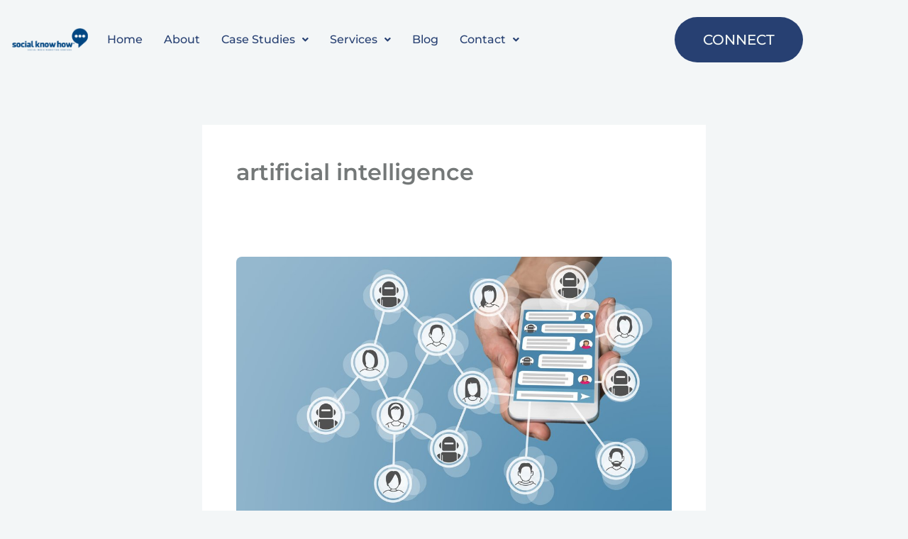

--- FILE ---
content_type: text/html; charset=utf-8
request_url: https://www.google.com/recaptcha/api2/aframe
body_size: 183
content:
<!DOCTYPE HTML><html><head><meta http-equiv="content-type" content="text/html; charset=UTF-8"></head><body><script nonce="3_Yxhb-KODRwSLDe6ileKA">/** Anti-fraud and anti-abuse applications only. See google.com/recaptcha */ try{var clients={'sodar':'https://pagead2.googlesyndication.com/pagead/sodar?'};window.addEventListener("message",function(a){try{if(a.source===window.parent){var b=JSON.parse(a.data);var c=clients[b['id']];if(c){var d=document.createElement('img');d.src=c+b['params']+'&rc='+(localStorage.getItem("rc::a")?sessionStorage.getItem("rc::b"):"");window.document.body.appendChild(d);sessionStorage.setItem("rc::e",parseInt(sessionStorage.getItem("rc::e")||0)+1);localStorage.setItem("rc::h",'1769651239795');}}}catch(b){}});window.parent.postMessage("_grecaptcha_ready", "*");}catch(b){}</script></body></html>

--- FILE ---
content_type: text/css
request_url: https://socialknowhow.com/wp-content/uploads/elementor/css/post-11.css?ver=1769540050
body_size: 799
content:
.elementor-kit-11{--e-global-color-primary:#274072;--e-global-color-secondary:#747878;--e-global-color-text:#646468;--e-global-color-accent:#CBCBCD;--e-global-color-dc170d1:#FFFFFF;--e-global-color-968e7bb:#0A100E;--e-global-color-f70b657:#274072;--e-global-color-c655ff4:#FFFBEE;--e-global-color-3ed1701:#E9EFF1;--e-global-color-83e483e:#F3F6F7;--e-global-color-52228f5:#5071B4;--e-global-typography-primary-font-family:"Montserrat";--e-global-typography-primary-font-size:64px;--e-global-typography-primary-font-weight:700;--e-global-typography-primary-line-height:1.2em;--e-global-typography-secondary-font-family:"Montserrat";--e-global-typography-secondary-font-size:48px;--e-global-typography-secondary-font-weight:700;--e-global-typography-secondary-line-height:1.2em;--e-global-typography-text-font-family:"Montserrat";--e-global-typography-text-font-size:32px;--e-global-typography-text-font-weight:700;--e-global-typography-text-line-height:1.5em;--e-global-typography-accent-font-family:"Montserrat";--e-global-typography-accent-font-size:24px;--e-global-typography-accent-font-weight:700;--e-global-typography-accent-line-height:1.5em;--e-global-typography-5aede56-font-family:"Montserrat";--e-global-typography-5aede56-font-size:20px;--e-global-typography-5aede56-font-weight:700;--e-global-typography-5aede56-line-height:1.5em;--e-global-typography-91a10d5-font-family:"Montserrat";--e-global-typography-91a10d5-font-size:16px;--e-global-typography-91a10d5-font-weight:600;--e-global-typography-91a10d5-line-height:1.5em;--e-global-typography-0025e8e-font-family:"Montserrat";--e-global-typography-0025e8e-font-size:16px;--e-global-typography-0025e8e-font-weight:300;--e-global-typography-0025e8e-line-height:1.8em;--e-global-typography-4becd66-font-family:"Montserrat";--e-global-typography-4becd66-font-size:12px;--e-global-typography-4becd66-font-weight:300;--e-global-typography-4becd66-line-height:1.8em;--e-global-typography-69f6034-font-family:"Montserrat";--e-global-typography-69f6034-font-size:16px;--e-global-typography-69f6034-font-weight:500;--e-global-typography-69f6034-text-decoration:none;--e-global-typography-69f6034-line-height:1.2em;background-color:var( --e-global-color-83e483e );color:var( --e-global-color-text );font-family:var( --e-global-typography-0025e8e-font-family ), Sans-serif;font-size:var( --e-global-typography-0025e8e-font-size );font-weight:var( --e-global-typography-0025e8e-font-weight );line-height:var( --e-global-typography-0025e8e-line-height );}.elementor-kit-11 button,.elementor-kit-11 input[type="button"],.elementor-kit-11 input[type="submit"],.elementor-kit-11 .elementor-button{background-color:var( --e-global-color-primary );font-family:var( --e-global-typography-69f6034-font-family ), Sans-serif;font-size:var( --e-global-typography-69f6034-font-size );font-weight:var( --e-global-typography-69f6034-font-weight );text-decoration:var( --e-global-typography-69f6034-text-decoration );line-height:var( --e-global-typography-69f6034-line-height );color:#F3F7F5;border-radius:8px 8px 8px 8px;padding:16px 40px 16px 40px;}.elementor-kit-11 button:hover,.elementor-kit-11 button:focus,.elementor-kit-11 input[type="button"]:hover,.elementor-kit-11 input[type="button"]:focus,.elementor-kit-11 input[type="submit"]:hover,.elementor-kit-11 input[type="submit"]:focus,.elementor-kit-11 .elementor-button:hover,.elementor-kit-11 .elementor-button:focus{background-color:var( --e-global-color-52228f5 );color:var( --e-global-color-968e7bb );}.elementor-kit-11 e-page-transition{background-color:#FFBC7D;}.elementor-kit-11 a{color:var( --e-global-color-primary );font-family:var( --e-global-typography-69f6034-font-family ), Sans-serif;font-size:var( --e-global-typography-69f6034-font-size );font-weight:var( --e-global-typography-69f6034-font-weight );text-decoration:var( --e-global-typography-69f6034-text-decoration );line-height:var( --e-global-typography-69f6034-line-height );}.elementor-kit-11 a:hover{color:var( --e-global-color-52228f5 );}.elementor-kit-11 h1{color:var( --e-global-color-secondary );font-family:var( --e-global-typography-primary-font-family ), Sans-serif;font-size:var( --e-global-typography-primary-font-size );font-weight:var( --e-global-typography-primary-font-weight );line-height:var( --e-global-typography-primary-line-height );}.elementor-kit-11 h2{color:var( --e-global-color-secondary );font-family:var( --e-global-typography-secondary-font-family ), Sans-serif;font-size:var( --e-global-typography-secondary-font-size );font-weight:var( --e-global-typography-secondary-font-weight );line-height:var( --e-global-typography-secondary-line-height );}.elementor-kit-11 h3{color:var( --e-global-color-secondary );font-family:var( --e-global-typography-text-font-family ), Sans-serif;font-size:var( --e-global-typography-text-font-size );font-weight:var( --e-global-typography-text-font-weight );line-height:var( --e-global-typography-text-line-height );}.elementor-kit-11 h4{color:var( --e-global-color-secondary );font-family:var( --e-global-typography-accent-font-family ), Sans-serif;font-size:var( --e-global-typography-accent-font-size );font-weight:var( --e-global-typography-accent-font-weight );line-height:var( --e-global-typography-accent-line-height );}.elementor-kit-11 h5{color:var( --e-global-color-secondary );font-family:var( --e-global-typography-5aede56-font-family ), Sans-serif;font-size:var( --e-global-typography-5aede56-font-size );font-weight:var( --e-global-typography-5aede56-font-weight );line-height:var( --e-global-typography-5aede56-line-height );}.elementor-kit-11 h6{color:var( --e-global-color-secondary );font-family:var( --e-global-typography-91a10d5-font-family ), Sans-serif;font-size:var( --e-global-typography-91a10d5-font-size );font-weight:var( --e-global-typography-91a10d5-font-weight );line-height:var( --e-global-typography-91a10d5-line-height );}.elementor-kit-11 img{border-radius:8px 8px 8px 8px;}.elementor-section.elementor-section-boxed > .elementor-container{max-width:1136px;}.e-con{--container-max-width:1136px;}.elementor-widget:not(:last-child){margin-block-end:20px;}.elementor-element{--widgets-spacing:20px 20px;--widgets-spacing-row:20px;--widgets-spacing-column:20px;}{}h1.entry-title{display:var(--page-title-display);}@media(max-width:1024px){.elementor-kit-11{font-size:var( --e-global-typography-0025e8e-font-size );line-height:var( --e-global-typography-0025e8e-line-height );}.elementor-kit-11 a{font-size:var( --e-global-typography-69f6034-font-size );line-height:var( --e-global-typography-69f6034-line-height );}.elementor-kit-11 h1{font-size:var( --e-global-typography-primary-font-size );line-height:var( --e-global-typography-primary-line-height );}.elementor-kit-11 h2{font-size:var( --e-global-typography-secondary-font-size );line-height:var( --e-global-typography-secondary-line-height );}.elementor-kit-11 h3{font-size:var( --e-global-typography-text-font-size );line-height:var( --e-global-typography-text-line-height );}.elementor-kit-11 h4{font-size:var( --e-global-typography-accent-font-size );line-height:var( --e-global-typography-accent-line-height );}.elementor-kit-11 h5{font-size:var( --e-global-typography-5aede56-font-size );line-height:var( --e-global-typography-5aede56-line-height );}.elementor-kit-11 h6{font-size:var( --e-global-typography-91a10d5-font-size );line-height:var( --e-global-typography-91a10d5-line-height );}.elementor-kit-11 button,.elementor-kit-11 input[type="button"],.elementor-kit-11 input[type="submit"],.elementor-kit-11 .elementor-button{font-size:var( --e-global-typography-69f6034-font-size );line-height:var( --e-global-typography-69f6034-line-height );}.elementor-section.elementor-section-boxed > .elementor-container{max-width:1024px;}.e-con{--container-max-width:1024px;}}@media(max-width:767px){.elementor-kit-11{font-size:var( --e-global-typography-0025e8e-font-size );line-height:var( --e-global-typography-0025e8e-line-height );}.elementor-kit-11 a{font-size:var( --e-global-typography-69f6034-font-size );line-height:var( --e-global-typography-69f6034-line-height );}.elementor-kit-11 h1{font-size:var( --e-global-typography-primary-font-size );line-height:var( --e-global-typography-primary-line-height );}.elementor-kit-11 h2{font-size:var( --e-global-typography-secondary-font-size );line-height:var( --e-global-typography-secondary-line-height );}.elementor-kit-11 h3{font-size:var( --e-global-typography-text-font-size );line-height:var( --e-global-typography-text-line-height );}.elementor-kit-11 h4{font-size:var( --e-global-typography-accent-font-size );line-height:var( --e-global-typography-accent-line-height );}.elementor-kit-11 h5{font-size:var( --e-global-typography-5aede56-font-size );line-height:var( --e-global-typography-5aede56-line-height );}.elementor-kit-11 h6{font-size:var( --e-global-typography-91a10d5-font-size );line-height:var( --e-global-typography-91a10d5-line-height );}.elementor-kit-11 button,.elementor-kit-11 input[type="button"],.elementor-kit-11 input[type="submit"],.elementor-kit-11 .elementor-button{font-size:var( --e-global-typography-69f6034-font-size );line-height:var( --e-global-typography-69f6034-line-height );}.elementor-section.elementor-section-boxed > .elementor-container{max-width:767px;}.e-con{--container-max-width:767px;}}

--- FILE ---
content_type: text/css
request_url: https://socialknowhow.com/wp-content/uploads/elementor/css/post-52.css?ver=1769540051
body_size: 551
content:
.elementor-52 .elementor-element.elementor-element-6d7212b8{padding:24px 0px 24px 0px;}.elementor-bc-flex-widget .elementor-52 .elementor-element.elementor-element-3c3b2e41.elementor-column .elementor-widget-wrap{align-items:center;}.elementor-52 .elementor-element.elementor-element-3c3b2e41.elementor-column.elementor-element[data-element_type="column"] > .elementor-widget-wrap.elementor-element-populated{align-content:center;align-items:center;}.elementor-bc-flex-widget .elementor-52 .elementor-element.elementor-element-697d4ec6.elementor-column .elementor-widget-wrap{align-items:center;}.elementor-52 .elementor-element.elementor-element-697d4ec6.elementor-column.elementor-element[data-element_type="column"] > .elementor-widget-wrap.elementor-element-populated{align-content:center;align-items:center;}.elementor-52 .elementor-element.elementor-element-6883c59 .menu-item a.hfe-menu-item{padding-left:15px;padding-right:15px;}.elementor-52 .elementor-element.elementor-element-6883c59 .menu-item a.hfe-sub-menu-item{padding-left:calc( 15px + 20px );padding-right:15px;}.elementor-52 .elementor-element.elementor-element-6883c59 .hfe-nav-menu__layout-vertical .menu-item ul ul a.hfe-sub-menu-item{padding-left:calc( 15px + 40px );padding-right:15px;}.elementor-52 .elementor-element.elementor-element-6883c59 .hfe-nav-menu__layout-vertical .menu-item ul ul ul a.hfe-sub-menu-item{padding-left:calc( 15px + 60px );padding-right:15px;}.elementor-52 .elementor-element.elementor-element-6883c59 .hfe-nav-menu__layout-vertical .menu-item ul ul ul ul a.hfe-sub-menu-item{padding-left:calc( 15px + 80px );padding-right:15px;}.elementor-52 .elementor-element.elementor-element-6883c59 .menu-item a.hfe-menu-item, .elementor-52 .elementor-element.elementor-element-6883c59 .menu-item a.hfe-sub-menu-item{padding-top:15px;padding-bottom:15px;}.elementor-52 .elementor-element.elementor-element-6883c59 ul.sub-menu{width:220px;}.elementor-52 .elementor-element.elementor-element-6883c59 .sub-menu a.hfe-sub-menu-item,
						 .elementor-52 .elementor-element.elementor-element-6883c59 nav.hfe-dropdown li a.hfe-menu-item,
						 .elementor-52 .elementor-element.elementor-element-6883c59 nav.hfe-dropdown li a.hfe-sub-menu-item,
						 .elementor-52 .elementor-element.elementor-element-6883c59 nav.hfe-dropdown-expandible li a.hfe-menu-item,
						 .elementor-52 .elementor-element.elementor-element-6883c59 nav.hfe-dropdown-expandible li a.hfe-sub-menu-item{padding-top:15px;padding-bottom:15px;}.elementor-52 .elementor-element.elementor-element-6883c59 .hfe-nav-menu__toggle{margin:0 auto;}.elementor-52 .elementor-element.elementor-element-6883c59 .sub-menu,
								.elementor-52 .elementor-element.elementor-element-6883c59 nav.hfe-dropdown,
								.elementor-52 .elementor-element.elementor-element-6883c59 nav.hfe-dropdown-expandible,
								.elementor-52 .elementor-element.elementor-element-6883c59 nav.hfe-dropdown .menu-item a.hfe-menu-item,
								.elementor-52 .elementor-element.elementor-element-6883c59 nav.hfe-dropdown .menu-item a.hfe-sub-menu-item{background-color:#fff;}.elementor-52 .elementor-element.elementor-element-6883c59 .sub-menu li.menu-item:not(:last-child),
						.elementor-52 .elementor-element.elementor-element-6883c59 nav.hfe-dropdown li.menu-item:not(:last-child),
						.elementor-52 .elementor-element.elementor-element-6883c59 nav.hfe-dropdown-expandible li.menu-item:not(:last-child){border-bottom-style:solid;border-bottom-color:#c4c4c4;border-bottom-width:1px;}.elementor-bc-flex-widget .elementor-52 .elementor-element.elementor-element-9c1715a.elementor-column .elementor-widget-wrap{align-items:center;}.elementor-52 .elementor-element.elementor-element-9c1715a.elementor-column.elementor-element[data-element_type="column"] > .elementor-widget-wrap.elementor-element-populated{align-content:center;align-items:center;}.elementor-52 .elementor-element.elementor-element-1ba9015f{padding:24px 0px 24px 0px;}.elementor-bc-flex-widget .elementor-52 .elementor-element.elementor-element-1c5e1f09.elementor-column .elementor-widget-wrap{align-items:center;}.elementor-52 .elementor-element.elementor-element-1c5e1f09.elementor-column.elementor-element[data-element_type="column"] > .elementor-widget-wrap.elementor-element-populated{align-content:center;align-items:center;}.elementor-bc-flex-widget .elementor-52 .elementor-element.elementor-element-7a60db3.elementor-column .elementor-widget-wrap{align-items:center;}.elementor-52 .elementor-element.elementor-element-7a60db3.elementor-column.elementor-element[data-element_type="column"] > .elementor-widget-wrap.elementor-element-populated{align-content:center;align-items:center;}.elementor-bc-flex-widget .elementor-52 .elementor-element.elementor-element-22865672.elementor-column .elementor-widget-wrap{align-items:center;}.elementor-52 .elementor-element.elementor-element-22865672.elementor-column.elementor-element[data-element_type="column"] > .elementor-widget-wrap.elementor-element-populated{align-content:center;align-items:center;}.elementor-52 .elementor-element.elementor-element-2c6f8c5 .menu-item a.hfe-menu-item{padding-left:15px;padding-right:15px;}.elementor-52 .elementor-element.elementor-element-2c6f8c5 .menu-item a.hfe-sub-menu-item{padding-left:calc( 15px + 20px );padding-right:15px;}.elementor-52 .elementor-element.elementor-element-2c6f8c5 .hfe-nav-menu__layout-vertical .menu-item ul ul a.hfe-sub-menu-item{padding-left:calc( 15px + 40px );padding-right:15px;}.elementor-52 .elementor-element.elementor-element-2c6f8c5 .hfe-nav-menu__layout-vertical .menu-item ul ul ul a.hfe-sub-menu-item{padding-left:calc( 15px + 60px );padding-right:15px;}.elementor-52 .elementor-element.elementor-element-2c6f8c5 .hfe-nav-menu__layout-vertical .menu-item ul ul ul ul a.hfe-sub-menu-item{padding-left:calc( 15px + 80px );padding-right:15px;}.elementor-52 .elementor-element.elementor-element-2c6f8c5 .menu-item a.hfe-menu-item, .elementor-52 .elementor-element.elementor-element-2c6f8c5 .menu-item a.hfe-sub-menu-item{padding-top:15px;padding-bottom:15px;}.elementor-52 .elementor-element.elementor-element-2c6f8c5 ul.sub-menu{width:220px;}.elementor-52 .elementor-element.elementor-element-2c6f8c5 .sub-menu a.hfe-sub-menu-item,
						 .elementor-52 .elementor-element.elementor-element-2c6f8c5 nav.hfe-dropdown li a.hfe-menu-item,
						 .elementor-52 .elementor-element.elementor-element-2c6f8c5 nav.hfe-dropdown li a.hfe-sub-menu-item,
						 .elementor-52 .elementor-element.elementor-element-2c6f8c5 nav.hfe-dropdown-expandible li a.hfe-menu-item,
						 .elementor-52 .elementor-element.elementor-element-2c6f8c5 nav.hfe-dropdown-expandible li a.hfe-sub-menu-item{padding-top:15px;padding-bottom:15px;}.elementor-52 .elementor-element.elementor-element-2c6f8c5 .hfe-nav-menu__toggle{margin:0 auto;}.elementor-52 .elementor-element.elementor-element-2c6f8c5 .sub-menu,
								.elementor-52 .elementor-element.elementor-element-2c6f8c5 nav.hfe-dropdown,
								.elementor-52 .elementor-element.elementor-element-2c6f8c5 nav.hfe-dropdown-expandible,
								.elementor-52 .elementor-element.elementor-element-2c6f8c5 nav.hfe-dropdown .menu-item a.hfe-menu-item,
								.elementor-52 .elementor-element.elementor-element-2c6f8c5 nav.hfe-dropdown .menu-item a.hfe-sub-menu-item{background-color:#fff;}.elementor-52 .elementor-element.elementor-element-2c6f8c5 .sub-menu li.menu-item:not(:last-child),
						.elementor-52 .elementor-element.elementor-element-2c6f8c5 nav.hfe-dropdown li.menu-item:not(:last-child),
						.elementor-52 .elementor-element.elementor-element-2c6f8c5 nav.hfe-dropdown-expandible li.menu-item:not(:last-child){border-bottom-style:solid;border-bottom-color:#c4c4c4;border-bottom-width:1px;}@media(max-width:1024px){.elementor-52 .elementor-element.elementor-element-6d7212b8{padding:16px 40px 16px 40px;}.elementor-52 .elementor-element.elementor-element-1ba9015f{padding:16px 40px 16px 40px;}}@media(max-width:767px){.elementor-52 .elementor-element.elementor-element-6d7212b8{padding:8px 16px 8px 16px;}.elementor-52 .elementor-element.elementor-element-3c3b2e41{width:50%;}.elementor-52 .elementor-element.elementor-element-697d4ec6{width:50%;}.elementor-52 .elementor-element.elementor-element-9c1715a{width:50%;}.elementor-52 .elementor-element.elementor-element-1ba9015f{padding:8px 16px 8px 16px;}.elementor-52 .elementor-element.elementor-element-1c5e1f09{width:33%;}.elementor-52 .elementor-element.elementor-element-7a60db3{width:51%;}.elementor-52 .elementor-element.elementor-element-4ca42985 .elementor-button{padding:10px 12px 10px 12px;}.elementor-52 .elementor-element.elementor-element-22865672{width:16%;}}@media(min-width:768px){.elementor-52 .elementor-element.elementor-element-3c3b2e41{width:12%;}.elementor-52 .elementor-element.elementor-element-697d4ec6{width:69%;}.elementor-52 .elementor-element.elementor-element-9c1715a{width:18.664%;}.elementor-52 .elementor-element.elementor-element-1c5e1f09{width:12%;}.elementor-52 .elementor-element.elementor-element-7a60db3{width:14.664%;}.elementor-52 .elementor-element.elementor-element-22865672{width:73%;}}@media(max-width:1024px) and (min-width:768px){.elementor-52 .elementor-element.elementor-element-3c3b2e41{width:20%;}.elementor-52 .elementor-element.elementor-element-697d4ec6{width:54%;}.elementor-52 .elementor-element.elementor-element-9c1715a{width:26%;}.elementor-52 .elementor-element.elementor-element-1c5e1f09{width:20%;}.elementor-52 .elementor-element.elementor-element-7a60db3{width:70%;}.elementor-52 .elementor-element.elementor-element-22865672{width:10%;}}

--- FILE ---
content_type: text/css
request_url: https://socialknowhow.com/wp-content/uploads/elementor/css/post-127.css?ver=1769540051
body_size: 695
content:
.elementor-127 .elementor-element.elementor-element-3ce8938e:not(.elementor-motion-effects-element-type-background), .elementor-127 .elementor-element.elementor-element-3ce8938e > .elementor-motion-effects-container > .elementor-motion-effects-layer{background-color:#00143B;}.elementor-127 .elementor-element.elementor-element-3ce8938e{transition:background 0.3s, border 0.3s, border-radius 0.3s, box-shadow 0.3s;margin-top:-40px;margin-bottom:-40px;padding:80px 0px 80px 0px;}.elementor-127 .elementor-element.elementor-element-3ce8938e > .elementor-background-overlay{transition:background 0.3s, border-radius 0.3s, opacity 0.3s;}.elementor-127 .elementor-element.elementor-element-6c2a4724{text-align:start;}.elementor-127 .elementor-element.elementor-element-6c2a4724 img{width:48%;}.elementor-127 .elementor-element.elementor-element-1b6f67cc .elementor-icon-box-wrapper{text-align:start;}.elementor-127 .elementor-element.elementor-element-1b6f67cc .elementor-icon-box-title{margin-block-end:4px;color:var( --e-global-color-dc170d1 );}.elementor-127 .elementor-element.elementor-element-1b6f67cc .elementor-icon-box-description{color:var( --e-global-color-accent );}.elementor-127 .elementor-element.elementor-element-72ce0a36 .elementor-icon-box-wrapper{text-align:start;}.elementor-127 .elementor-element.elementor-element-72ce0a36 .elementor-icon-box-title{margin-block-end:4px;color:var( --e-global-color-dc170d1 );}.elementor-127 .elementor-element.elementor-element-72ce0a36 .elementor-icon-box-description{color:var( --e-global-color-accent );}.elementor-127 .elementor-element.elementor-element-4d4de5ee .elementor-icon-box-wrapper{text-align:start;}.elementor-127 .elementor-element.elementor-element-4d4de5ee .elementor-icon-box-title{margin-block-end:4px;color:#FFFFFF;}.elementor-127 .elementor-element.elementor-element-4d4de5ee .elementor-icon-box-description{color:#FFFFFF;}.elementor-127 .elementor-element.elementor-element-1251c86{--display:grid;--e-con-grid-template-columns:repeat(3, 1fr);--e-con-grid-template-rows:repeat(2, 1fr);--grid-auto-flow:row;}.elementor-127 .elementor-element.elementor-element-d2344ec.elementor-element{--align-self:center;}.elementor-127 .elementor-element.elementor-element-2684ae5.elementor-element{--align-self:center;}.elementor-127 .elementor-element.elementor-element-6243a5d9 .elementor-heading-title{color:var( --e-global-color-dc170d1 );}.elementor-127 .elementor-element.elementor-element-45001f11 > .elementor-widget-container{margin:16px 0px 0px 0px;}.elementor-127 .elementor-element.elementor-element-45001f11 .elementor-icon-list-items:not(.elementor-inline-items) .elementor-icon-list-item:not(:last-child){padding-block-end:calc(24px/2);}.elementor-127 .elementor-element.elementor-element-45001f11 .elementor-icon-list-items:not(.elementor-inline-items) .elementor-icon-list-item:not(:first-child){margin-block-start:calc(24px/2);}.elementor-127 .elementor-element.elementor-element-45001f11 .elementor-icon-list-items.elementor-inline-items .elementor-icon-list-item{margin-inline:calc(24px/2);}.elementor-127 .elementor-element.elementor-element-45001f11 .elementor-icon-list-items.elementor-inline-items{margin-inline:calc(-24px/2);}.elementor-127 .elementor-element.elementor-element-45001f11 .elementor-icon-list-items.elementor-inline-items .elementor-icon-list-item:after{inset-inline-end:calc(-24px/2);}.elementor-127 .elementor-element.elementor-element-45001f11 .elementor-icon-list-icon i{transition:color 0.3s;}.elementor-127 .elementor-element.elementor-element-45001f11 .elementor-icon-list-icon svg{transition:fill 0.3s;}.elementor-127 .elementor-element.elementor-element-45001f11{--e-icon-list-icon-size:14px;--icon-vertical-offset:0px;}.elementor-127 .elementor-element.elementor-element-45001f11 .elementor-icon-list-text{color:var( --e-global-color-dc170d1 );transition:color 0.3s;}.elementor-127 .elementor-element.elementor-element-45001f11 .elementor-icon-list-item:hover .elementor-icon-list-text{color:var( --e-global-color-primary );}.elementor-127 .elementor-element.elementor-element-e9bc8c5 .elementor-repeater-item-f25f9b2.elementor-social-icon{background-color:#00143B;}.elementor-127 .elementor-element.elementor-element-e9bc8c5 .elementor-repeater-item-7c6c8f8.elementor-social-icon{background-color:#00143B;}.elementor-127 .elementor-element.elementor-element-e9bc8c5 .elementor-repeater-item-7d9a0d6.elementor-social-icon{background-color:#00143B;}.elementor-127 .elementor-element.elementor-element-e9bc8c5 .elementor-repeater-item-5e0be99.elementor-social-icon{background-color:#00143B;}.elementor-127 .elementor-element.elementor-element-e9bc8c5 .elementor-repeater-item-6182321.elementor-social-icon{background-color:#00143B;}.elementor-127 .elementor-element.elementor-element-e9bc8c5{--grid-template-columns:repeat(0, auto);--grid-column-gap:5px;--grid-row-gap:0px;}.elementor-127 .elementor-element.elementor-element-e9bc8c5 .elementor-widget-container{text-align:left;}.elementor-127 .elementor-element.elementor-element-6a2ccfd8{color:var( --e-global-color-accent );}.elementor-127 .elementor-element.elementor-element-10bc402{--display:flex;--flex-direction:column;--container-widget-width:100%;--container-widget-height:initial;--container-widget-flex-grow:0;--container-widget-align-self:initial;--flex-wrap-mobile:wrap;}.elementor-127 .elementor-element.elementor-element-d23a6b5 .hfe-copyright-wrapper{text-align:center;}@media(max-width:1024px){.elementor-127 .elementor-element.elementor-element-3ce8938e{padding:40px 40px 40px 40px;}.elementor-127 .elementor-element.elementor-element-1251c86{--grid-auto-flow:row;}}@media(max-width:767px){.elementor-127 .elementor-element.elementor-element-3ce8938e{padding:32px 16px 32px 16px;}.elementor-127 .elementor-element.elementor-element-3e64a76 > .elementor-widget-wrap > .elementor-widget:not(.elementor-widget__width-auto):not(.elementor-widget__width-initial):not(:last-child):not(.elementor-absolute){margin-block-end:8px;}.elementor-127 .elementor-element.elementor-element-3e64a76 > .elementor-element-populated{margin:0px 0px 12px 0px;--e-column-margin-right:0px;--e-column-margin-left:0px;}.elementor-127 .elementor-element.elementor-element-1251c86{--e-con-grid-template-columns:repeat(1, 1fr);--grid-auto-flow:row;}.elementor-127 .elementor-element.elementor-element-55e6437e > .elementor-element-populated{margin:12px 0px 12px 0px;--e-column-margin-right:0px;--e-column-margin-left:0px;}.elementor-127 .elementor-element.elementor-element-2ff16e1c > .elementor-element-populated{margin:12px 0px 0px 0px;--e-column-margin-right:0px;--e-column-margin-left:0px;}}